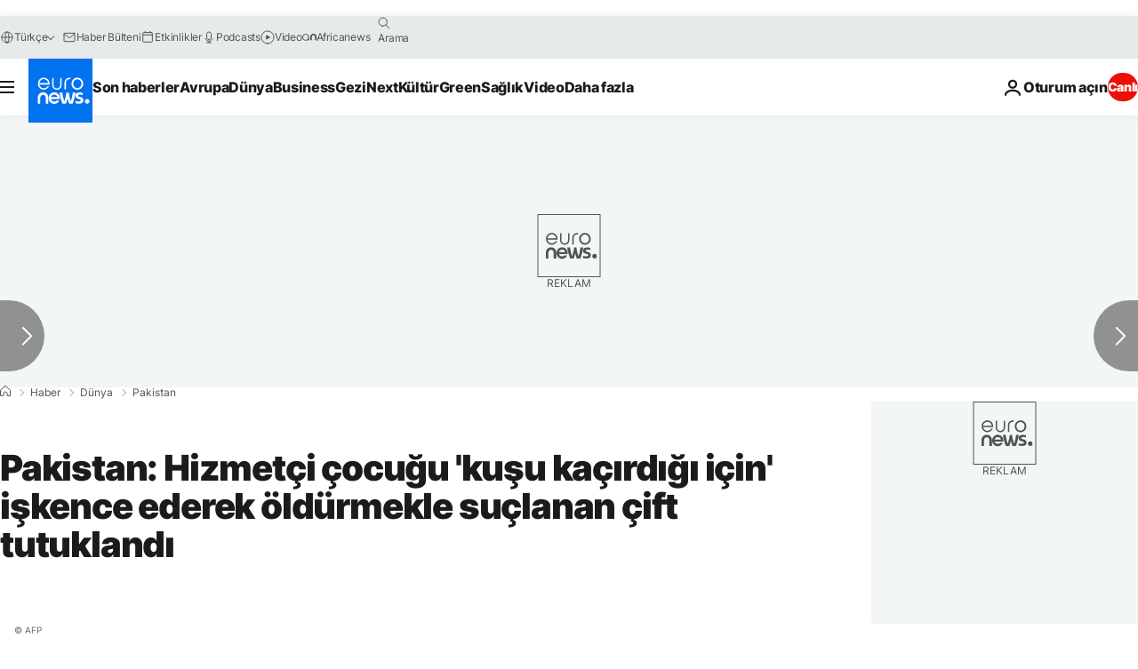

--- FILE ---
content_type: application/javascript
request_url: https://ml314.com/utsync.ashx?pub=&adv=&et=0&eid=84280&ct=js&pi=&fp=&clid=&if=0&ps=&cl=&mlt=&data=&&cp=https%3A%2F%2Ftr.euronews.com%2F2020%2F06%2F13%2Fpakistan-hizmetci-cocugu-kusu-kac-rd-g-icin-iskence-ederek-oldurmekle-suclanan-cift-tutukl&pv=1768845757137_zdc20vfhn&bl=en-us@posix&cb=1151010&return=&ht=&d=&dc=&si=1768845757137_zdc20vfhn&cid=&s=1280x720&rp=&v=2.8.0.252
body_size: 757
content:
_ml.setFPI('3658420758118924323');_ml.syncCallback({"es":true,"ds":true});_ml.processTag({ url: 'https://dpm.demdex.net/ibs:dpid=22052&dpuuid=3658420758118924323&redir=', type: 'img' });
_ml.processTag({ url: 'https://idsync.rlcdn.com/395886.gif?partner_uid=3658420758118924323', type: 'img' });
_ml.processTag({ url: 'https://match.adsrvr.org/track/cmf/generic?ttd_pid=d0tro1j&ttd_tpi=1', type: 'img' });
_ml.processTag({ url: 'https://ib.adnxs.com/getuid?https://ml314.com/csync.ashx%3Ffp=$UID%26person_id=3658420758118924323%26eid=2', type: 'img' });
